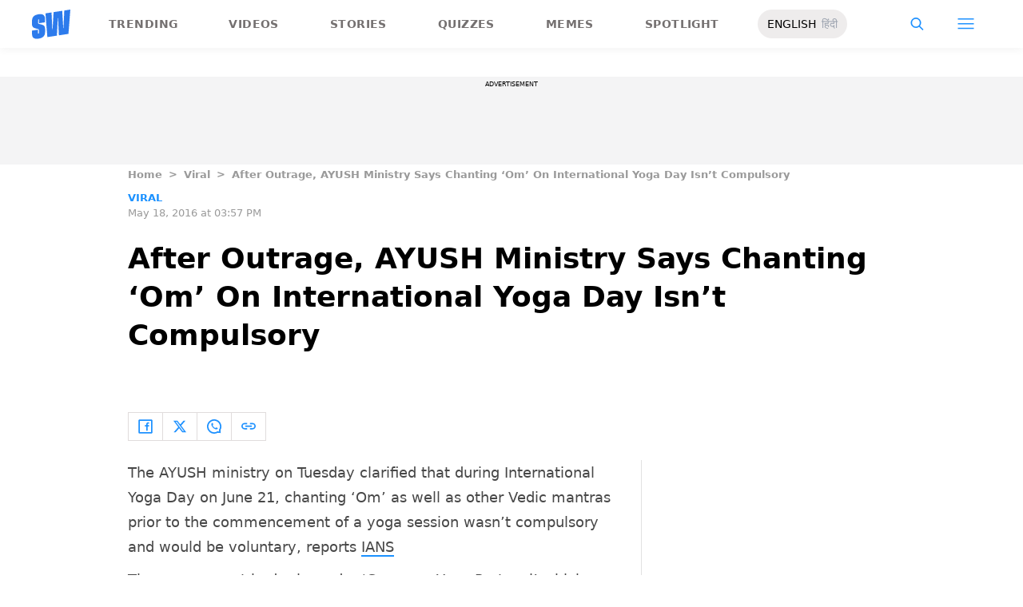

--- FILE ---
content_type: text/html; charset=utf-8
request_url: https://www.google.com/recaptcha/api2/aframe
body_size: 266
content:
<!DOCTYPE HTML><html><head><meta http-equiv="content-type" content="text/html; charset=UTF-8"></head><body><script nonce="MC5gFNthPetfYy3ukgwdMw">/** Anti-fraud and anti-abuse applications only. See google.com/recaptcha */ try{var clients={'sodar':'https://pagead2.googlesyndication.com/pagead/sodar?'};window.addEventListener("message",function(a){try{if(a.source===window.parent){var b=JSON.parse(a.data);var c=clients[b['id']];if(c){var d=document.createElement('img');d.src=c+b['params']+'&rc='+(localStorage.getItem("rc::a")?sessionStorage.getItem("rc::b"):"");window.document.body.appendChild(d);sessionStorage.setItem("rc::e",parseInt(sessionStorage.getItem("rc::e")||0)+1);localStorage.setItem("rc::h",'1769368319514');}}}catch(b){}});window.parent.postMessage("_grecaptcha_ready", "*");}catch(b){}</script></body></html>

--- FILE ---
content_type: application/javascript; charset=utf-8
request_url: https://fundingchoicesmessages.google.com/f/AGSKWxUZJZlPrUs7XoG7yNLZ-dO_zdb_T5FixQ7fr-dJd6f_gAiQyeRArTqpXbiBDk8NPMUqwwqYrpi9-G8DDIVtJEjaGMmDIsztPT2nuacjm_eBqNBZpp4WY6d6UgZeeO72fM9AXuhsT5ZFsNnIs8aEECde8ol5YFdifHAJK3RPTK5-cytcH8tq3-D-jKYO/__120x240_/adserv_/adlens-/ad-125./ad_box2.
body_size: -1290
content:
window['c8cd94a6-245e-4dbd-b8a4-401e97d90bcc'] = true;